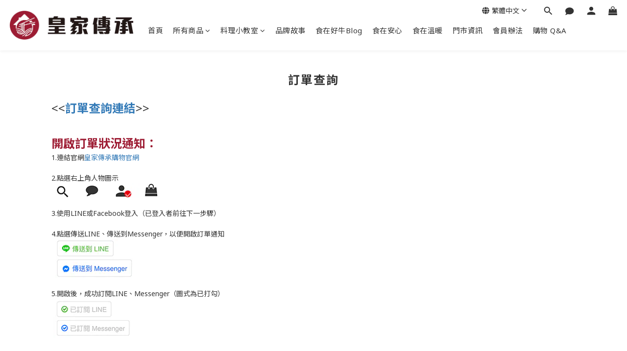

--- FILE ---
content_type: text/plain
request_url: https://www.google-analytics.com/j/collect?v=1&_v=j102&a=1031913825&t=pageview&cu=TWD&_s=1&dl=https%3A%2F%2Fwww.royal-beefnoodles.com%2Fpages%2F%25E8%25A8%2582%25E5%2596%25AE%25E6%259F%25A5%25E8%25A9%25A2&ul=en-us%40posix&dt=%E8%A8%82%E5%96%AE%E6%9F%A5%E8%A9%A2&sr=1280x720&vp=1280x720&_u=aCDAAEIJAAAAACAMI~&jid=625235168&gjid=296774807&cid=675727916.1769773461&tid=UA-161709479-1&_gid=379223439.1769773461&_r=1&_slc=1&z=457680634
body_size: -453
content:
2,cG-90GLVPHRB3